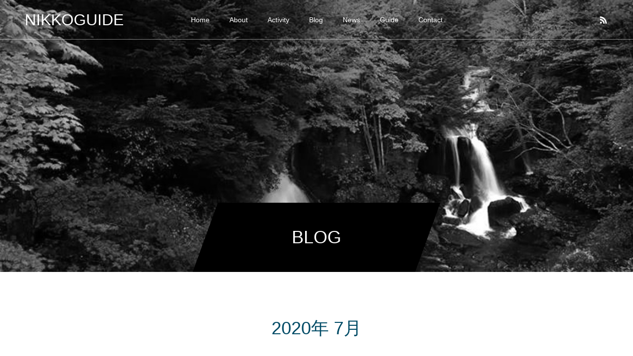

--- FILE ---
content_type: text/html; charset=UTF-8
request_url: https://www.nikkoguide.jp/?m=202007
body_size: 9799
content:
<!DOCTYPE html>
<html class="pc" lang="ja">
<head>
<meta charset="UTF-8">
<!--[if IE]><meta http-equiv="X-UA-Compatible" content="IE=edge"><![endif]-->
<meta name="viewport" content="width=device-width">
<title>2020年 7月の記事一覧</title>
<meta name="description" content="2020年 7月の記事一覧">
<link rel="pingback" href="https://www.nikkoguide.jp/xmlrpc.php">
<link rel='dns-prefetch' href='//s.w.org' />
<link rel="alternate" type="application/rss+xml" title="NIKKOGUIDE &raquo; フィード" href="https://www.nikkoguide.jp/?feed=rss2" />
<link rel="alternate" type="application/rss+xml" title="NIKKOGUIDE &raquo; コメントフィード" href="https://www.nikkoguide.jp/?feed=comments-rss2" />
		<script type="text/javascript">
			window._wpemojiSettings = {"baseUrl":"https:\/\/s.w.org\/images\/core\/emoji\/12.0.0-1\/72x72\/","ext":".png","svgUrl":"https:\/\/s.w.org\/images\/core\/emoji\/12.0.0-1\/svg\/","svgExt":".svg","source":{"concatemoji":"https:\/\/www.nikkoguide.jp\/wp-includes\/js\/wp-emoji-release.min.js?ver=5.4.18"}};
			/*! This file is auto-generated */
			!function(e,a,t){var n,r,o,i=a.createElement("canvas"),p=i.getContext&&i.getContext("2d");function s(e,t){var a=String.fromCharCode;p.clearRect(0,0,i.width,i.height),p.fillText(a.apply(this,e),0,0);e=i.toDataURL();return p.clearRect(0,0,i.width,i.height),p.fillText(a.apply(this,t),0,0),e===i.toDataURL()}function c(e){var t=a.createElement("script");t.src=e,t.defer=t.type="text/javascript",a.getElementsByTagName("head")[0].appendChild(t)}for(o=Array("flag","emoji"),t.supports={everything:!0,everythingExceptFlag:!0},r=0;r<o.length;r++)t.supports[o[r]]=function(e){if(!p||!p.fillText)return!1;switch(p.textBaseline="top",p.font="600 32px Arial",e){case"flag":return s([127987,65039,8205,9895,65039],[127987,65039,8203,9895,65039])?!1:!s([55356,56826,55356,56819],[55356,56826,8203,55356,56819])&&!s([55356,57332,56128,56423,56128,56418,56128,56421,56128,56430,56128,56423,56128,56447],[55356,57332,8203,56128,56423,8203,56128,56418,8203,56128,56421,8203,56128,56430,8203,56128,56423,8203,56128,56447]);case"emoji":return!s([55357,56424,55356,57342,8205,55358,56605,8205,55357,56424,55356,57340],[55357,56424,55356,57342,8203,55358,56605,8203,55357,56424,55356,57340])}return!1}(o[r]),t.supports.everything=t.supports.everything&&t.supports[o[r]],"flag"!==o[r]&&(t.supports.everythingExceptFlag=t.supports.everythingExceptFlag&&t.supports[o[r]]);t.supports.everythingExceptFlag=t.supports.everythingExceptFlag&&!t.supports.flag,t.DOMReady=!1,t.readyCallback=function(){t.DOMReady=!0},t.supports.everything||(n=function(){t.readyCallback()},a.addEventListener?(a.addEventListener("DOMContentLoaded",n,!1),e.addEventListener("load",n,!1)):(e.attachEvent("onload",n),a.attachEvent("onreadystatechange",function(){"complete"===a.readyState&&t.readyCallback()})),(n=t.source||{}).concatemoji?c(n.concatemoji):n.wpemoji&&n.twemoji&&(c(n.twemoji),c(n.wpemoji)))}(window,document,window._wpemojiSettings);
		</script>
		<style type="text/css">
img.wp-smiley,
img.emoji {
	display: inline !important;
	border: none !important;
	box-shadow: none !important;
	height: 1em !important;
	width: 1em !important;
	margin: 0 .07em !important;
	vertical-align: -0.1em !important;
	background: none !important;
	padding: 0 !important;
}
</style>
	<link rel='stylesheet' id='style-css'  href='https://www.nikkoguide.jp/wp-content/themes/force_tcd078/style.css?ver=1.0.1' type='text/css' media='all' />
<link rel='stylesheet' id='wp-block-library-css'  href='https://www.nikkoguide.jp/wp-includes/css/dist/block-library/style.min.css?ver=5.4.18' type='text/css' media='all' />
<link rel='stylesheet' id='contact-form-7-css'  href='https://www.nikkoguide.jp/wp-content/plugins/contact-form-7/includes/css/styles.css?ver=5.2' type='text/css' media='all' />
<script type='text/javascript' src='https://www.nikkoguide.jp/wp-includes/js/jquery/jquery.js?ver=1.12.4-wp'></script>
<script type='text/javascript' src='https://www.nikkoguide.jp/wp-includes/js/jquery/jquery-migrate.min.js?ver=1.4.1'></script>
<script type='text/javascript' src='https://www.nikkoguide.jp/wp-content/themes/force_tcd078/js/jquery.cookie.js?ver=1.0.1'></script>
<link rel='https://api.w.org/' href='https://www.nikkoguide.jp/index.php?rest_route=/' />

<link rel="stylesheet" href="https://www.nikkoguide.jp/wp-content/themes/force_tcd078/css/design-plus.css?ver=1.0.1">
<link rel="stylesheet" href="https://www.nikkoguide.jp/wp-content/themes/force_tcd078/css/sns-botton.css?ver=1.0.1">
<link rel="stylesheet" media="screen and (max-width:1001px)" href="https://www.nikkoguide.jp/wp-content/themes/force_tcd078/css/responsive.css?ver=1.0.1">
<link rel="stylesheet" media="screen and (max-width:1001px)" href="https://www.nikkoguide.jp/wp-content/themes/force_tcd078/css/footer-bar.css?ver=1.0.1">

<script src="https://www.nikkoguide.jp/wp-content/themes/force_tcd078/js/jquery.easing.1.3.js?ver=1.0.1"></script>
<script src="https://www.nikkoguide.jp/wp-content/themes/force_tcd078/js/jscript.js?ver=1.0.1"></script>
<script src="https://www.nikkoguide.jp/wp-content/themes/force_tcd078/js/comment.js?ver=1.0.1"></script>

<link rel="stylesheet" href="https://www.nikkoguide.jp/wp-content/themes/force_tcd078/js/simplebar.css?ver=1.0.1">
<script src="https://www.nikkoguide.jp/wp-content/themes/force_tcd078/js/simplebar.min.js?ver=1.0.1"></script>



<style type="text/css">

body, input, textarea { font-family: "Hiragino Sans", "ヒラギノ角ゴ ProN", "Hiragino Kaku Gothic ProN", "游ゴシック", YuGothic, "メイリオ", Meiryo, sans-serif; }

.rich_font, .p-vertical { font-family: "Hiragino Sans", "ヒラギノ角ゴ ProN", "Hiragino Kaku Gothic ProN", "游ゴシック", YuGothic, "メイリオ", Meiryo, sans-serif; font-weight:500; }

.rich_font_type1 { font-family: Arial, "ヒラギノ角ゴ ProN W3", "Hiragino Kaku Gothic ProN", "メイリオ", Meiryo, sans-serif; }
.rich_font_type2 { font-family: "Hiragino Sans", "ヒラギノ角ゴ ProN", "Hiragino Kaku Gothic ProN", "游ゴシック", YuGothic, "メイリオ", Meiryo, sans-serif; font-weight:500; }
.rich_font_type3 { font-family: "Times New Roman" , "游明朝" , "Yu Mincho" , "游明朝体" , "YuMincho" , "ヒラギノ明朝 Pro W3" , "Hiragino Mincho Pro" , "HiraMinProN-W3" , "HGS明朝E" , "ＭＳ Ｐ明朝" , "MS PMincho" , serif; font-weight:500; }


.blog_meta { color:#ffffff !important; background:#0085b2 !important; }
.blog_meta a { color:#ffffff; }
.blog_meta li:last-child:before { background:#ffffff; }
.news_meta { color:#ffffff !important; background:#0085b2 !important; }
.news_meta a { color:#ffffff; }
.news_meta li:last-child:before { background:#ffffff; }

#header { border-bottom:1px solid rgba(255,255,255,0.5); }
#header.active, .pc .header_fix #header { background:#004a68; border-color:rgba(255,255,255,0) !important; }
body.no_menu #header.active { background:none !important; border-bottom:1px solid rgba(255,255,255,0.5) !important; }
.mobile #header, .mobie #header.active, .mobile .header_fix #header { background:#ffffff; border:none; }
.mobile #header_logo .logo a, #menu_button:before { color:#000000; }
.mobile #header_logo .logo a:hover, #menu_button:hover:before { color:#cccccc; }

#global_menu > ul > li > a, #header_social_link li a, #header_logo .logo a { color:#ffffff; }
#global_menu > ul > li > a:hover, #header_social_link li a:hover:before, #global_menu > ul > li.megamenu_parent.active_button > a, #header_logo .logo a:hover, #global_menu > ul > li.active > a { color:#cccccc; }
#global_menu ul ul a { color:#FFFFFF; background:#000000; }
#global_menu ul ul a:hover { background:#00314a; }
#global_menu ul ul li.menu-item-has-children > a:before { color:#FFFFFF; }
#drawer_menu { background:#222222; }
#mobile_menu a { color:#ffffff; background:#222222; border-bottom:1px solid #444444; }
#mobile_menu li li a { color:#ffffff; background:#333333; }
#mobile_menu a:hover, #drawer_menu .close_button:hover, #mobile_menu .child_menu_button:hover { color:#ffffff; background:#00314a; }
#mobile_menu li li a:hover { color:#ffffff; }

.megamenu_gallery_category_list { background:#003249; }
.megamenu_gallery_category_list .title { font-size:20px; }
.megamenu_gallery_category_list .item a:before {
  background: -moz-linear-gradient(left,  rgba(0,0,0,0.5) 0%, rgba(0,0,0,0) 100%);
  background: -webkit-linear-gradient(left,  rgba(0,0,0,0.5) 0%,rgba(0,0,0,0) 100%);
  background: linear-gradient(to right,  rgba(0,0,0,0.5) 0%,rgba(0,0,0,0) 100%);
}
.megamenu_blog_list { background:#003249; }
.megamenu_blog_list .item .title { font-size:14px; }

#bread_crumb { background:#f2f2f2; }

#return_top a:before { color:#ffffff; }
#return_top a { background:#0084b4; }
#return_top a:hover { background:#00304b; }
#footer_banner .title { font-size:16px; color:#ffffff; }
@media screen and (max-width:750px) {
  #footer_banner .title { font-size:14px; }
}

#page_header .headline_area { color:#FFFFFF; }
#page_header .headline { font-size:36px; }
#page_header .sub_title { font-size:16px; }
#page_header .headline_area:before { background:#000000; }
#page_header .headline_area:before { -ms-transform: skewX(-20deg); -webkit-transform: skewX(-20deg); transform: skewX(-20deg); }
#catch_area .catch { font-size:36px; color:#004b66; }
#catch_area .desc { font-size:16px; }
#blog_archive .post_list2 .title { font-size:16px; }
@media screen and (max-width:750px) {
  #page_header .headline { font-size:22px; }
  #page_header .sub_title { font-size:12px; }
  #catch_area .catch { font-size:24px; }
  #catch_area .desc { font-size:14px; }
  #blog_archive .post_list2 .title { font-size:14px; }
}

.author_profile a.avatar img, .animate_image img, .animate_background .image, #recipe_archive .blur_image {
  width:100%; height:auto;
  -webkit-transition: transform  0.75s ease;
  transition: transform  0.75s ease;
}
.author_profile a.avatar:hover img, .animate_image:hover img, .animate_background:hover .image, #recipe_archive a:hover .blur_image {
  -webkit-transform: scale(1.2);
  transform: scale(1.2);
}




a { color:#000; }

#comment_headline, .tcd_category_list a:hover, .tcd_category_list .child_menu_button:hover, #post_title_area .post_meta a:hover,
.cardlink_title a:hover, #recent_post .item a:hover, .comment a:hover, .comment_form_wrapper a:hover, .author_profile a:hover, .author_profile .author_link li a:hover:before, #post_meta_bottom a:hover,
#searchform .submit_button:hover:before, .styled_post_list1 a:hover .title_area, .styled_post_list1 a:hover .date, .p-dropdown__title:hover:after, .p-dropdown__list li a:hover, #menu_button:hover:before,
  { color: #004c66; }

#submit_comment:hover, #cancel_comment_reply a:hover, #wp-calendar #prev a:hover, #wp-calendar #next a:hover, #wp-calendar td a:hover, #p_readmore .button:hover, .page_navi a:hover, #post_pagination p, #post_pagination a:hover, .c-pw__btn:hover, #post_pagination a:hover,
.member_list_slider .slick-dots button:hover::before, .member_list_slider .slick-dots .slick-active button::before, #comment_tab li.active a, #comment_tab li.active a:hover
  { background-color: #004c66; }

#comment_textarea textarea:focus, .c-pw__box-input:focus, .page_navi a:hover, #post_pagination p, #post_pagination a:hover
  { border-color: #004c66; }

a:hover, #header_logo a:hover, .megamenu_blog_list a:hover .title, .megamenu_blog_list .slider_arrow:hover:before, .index_post_list1 .slider_arrow:hover:before, #header_carousel .post_meta li a:hover,
#footer a:hover, #footer_social_link li a:hover:before, #bread_crumb a:hover, #bread_crumb li.home a:hover:after, #next_prev_post a:hover, #next_prev_post a:hover:before, .post_list1 .post_meta li a:hover, .index_post_list1 .carousel_arrow:hover:before, .post_list2 .post_meta li a:hover,
#recent_post .carousel_arrow:hover:before, #single_tab_post_list .carousel_arrow:hover:before, #single_tab_post_list_header li:hover, #single_author_title_area .author_link li a:hover:before, .megamenu_blog_list .carousel_arrow:hover:before,
#member_single .user_video_area a:hover:before, #single_gallery_list .item.video:hover:after, .single_copy_title_url_btn:hover, .p-dropdown__list li a:hover, .p-dropdown__title:hover
  { color: #cccccc; }
.post_content a { color:#000000; }
.post_content a:hover { color:#999999; }


.styled_h2 {
  font-size:22px !important; text-align:left; color:#000000;   border-top:1px solid #222222;
  border-bottom:1px solid #222222;
  border-left:0px solid #222222;
  border-right:0px solid #222222;
  padding:30px 0px 30px 0px !important;
  margin:0px 0px 30px !important;
}
.styled_h3 {
  font-size:20px !important; text-align:left; color:#000000;   border-top:2px solid #222222;
  border-bottom:1px solid #dddddd;
  border-left:0px solid #dddddd;
  border-right:0px solid #dddddd;
  padding:30px 0px 30px 20px !important;
  margin:0px 0px 30px !important;
}
.styled_h4 {
  font-size:18px !important; text-align:left; color:#000000;   border-top:0px solid #dddddd;
  border-bottom:0px solid #dddddd;
  border-left:2px solid #222222;
  border-right:0px solid #dddddd;
  padding:10px 0px 10px 15px !important;
  margin:0px 0px 30px !important;
}
.styled_h5 {
  font-size:16px !important; text-align:left; color:#000000;   border-top:0px solid #dddddd;
  border-bottom:0px solid #dddddd;
  border-left:0px solid #dddddd;
  border-right:0px solid #dddddd;
  padding:15px 15px 15px 15px !important;
  margin:0px 0px 30px !important;
}
.q_custom_button1 { background: #535353; color: #ffffff !important; border-color: #535353 !important; }
.q_custom_button1:hover, .q_custom_button1:focus { background: #7d7d7d; color: #ffffff !important; border-color: #7d7d7d !important; }
.q_custom_button2 { background: #535353; color: #ffffff !important; border-color: #535353 !important; }
.q_custom_button2:hover, .q_custom_button2:focus { background: #7d7d7d; color: #ffffff !important; border-color: #7d7d7d !important; }
.q_custom_button3 { background: #535353; color: #ffffff !important; border-color: #535353 !important; }
.q_custom_button3:hover, .q_custom_button3:focus { background: #7d7d7d; color: #ffffff !important; border-color: #7d7d7d !important; }
.speech_balloon_left1 .speach_balloon_text { background-color: #ffdfdf; border-color: #ffdfdf; color: #000000 }
.speech_balloon_left1 .speach_balloon_text::before { border-right-color: #ffdfdf }
.speech_balloon_left1 .speach_balloon_text::after { border-right-color: #ffdfdf }
.speech_balloon_left2 .speach_balloon_text { background-color: #ffffff; border-color: #ff5353; color: #000000 }
.speech_balloon_left2 .speach_balloon_text::before { border-right-color: #ff5353 }
.speech_balloon_left2 .speach_balloon_text::after { border-right-color: #ffffff }
.speech_balloon_right1 .speach_balloon_text { background-color: #ccf4ff; border-color: #ccf4ff; color: #000000 }
.speech_balloon_right1 .speach_balloon_text::before { border-left-color: #ccf4ff }
.speech_balloon_right1 .speach_balloon_text::after { border-left-color: #ccf4ff }
.speech_balloon_right2 .speach_balloon_text { background-color: #ffffff; border-color: #0789b5; color: #000000 }
.speech_balloon_right2 .speach_balloon_text::before { border-left-color: #0789b5 }
.speech_balloon_right2 .speach_balloon_text::after { border-left-color: #ffffff }

</style>

<script type="text/javascript">
jQuery(document).ready(function($){

  $('.megamenu_blog_slider').slick({
    infinite: true,
    dots: false,
    arrows: false,
    slidesToShow: 5,
    slidesToScroll: 1,
    swipeToSlide: true,
    touchThreshold: 20,
    adaptiveHeight: false,
    pauseOnHover: true,
    autoplay: false,
    fade: false,
    easing: 'easeOutExpo',
    speed: 700,
    autoplaySpeed: 5000
  });
  $('.megamenu_blog_list_inner .prev_item').on('click', function() {
    $('.megamenu_blog_slider').slick('slickPrev');
  });
  $('.megamenu_blog_list_inner .next_item').on('click', function() {
    $('.megamenu_blog_slider').slick('slickNext');
  });

});
</script>
<style type="text/css">
.p-footer-cta--1 .p-footer-cta__catch { color: #ffffff; }
.p-footer-cta--1 .p-footer-cta__desc { color: #999999; }
.p-footer-cta--1 .p-footer-cta__inner { background: rgba( 0, 0, 0, 1); }
.p-footer-cta--1 .p-footer-cta__btn { color:#ffffff; background: #004c66; }
.p-footer-cta--1 .p-footer-cta__btn:hover { color:#ffffff; background: #444444; }
.p-footer-cta--2 .p-footer-cta__catch { color: #ffffff; }
.p-footer-cta--2 .p-footer-cta__desc { color: #999999; }
.p-footer-cta--2 .p-footer-cta__inner { background: rgba( 0, 0, 0, 1); }
.p-footer-cta--2 .p-footer-cta__btn { color:#ffffff; background: #004c66; }
.p-footer-cta--2 .p-footer-cta__btn:hover { color:#ffffff; background: #444444; }
.p-footer-cta--3 .p-footer-cta__catch { color: #ffffff; }
.p-footer-cta--3 .p-footer-cta__desc { color: #999999; }
.p-footer-cta--3 .p-footer-cta__inner { background: rgba( 0, 0, 0, 1); }
.p-footer-cta--3 .p-footer-cta__btn { color:#ffffff; background: #004c66; }
.p-footer-cta--3 .p-footer-cta__btn:hover { color:#ffffff; background: #444444; }
</style>

</head>

<!-- Global site tag (gtag.js) - Google Analytics -->
<script async src="https://www.googletagmanager.com/gtag/js?id=UA-172437430-1"></script>
<script>
  window.dataLayer = window.dataLayer || [];
  function gtag(){dataLayer.push(arguments);}
  gtag('js', new Date());

  gtag('config', 'UA-172437430-1');
</script>

	
<body id="body" class="archive date">


<div id="container">

 <header id="header">

  <div id="header_logo">
   
<h2 class="logo">
 <a href="https://www.nikkoguide.jp/" title="NIKKOGUIDE">
    <span class="pc_logo_text" style="font-size:32px;">NIKKOGUIDE</span>
      <span class="mobile_logo_text" style="font-size:24px;">NIKKOGUIDE</span>
   </a>
</h2>

  </div>

    <a href="#" id="menu_button"><span>メニュー</span></a>
  <nav id="global_menu">
   <ul id="menu-%e3%82%b0%e3%83%ad%e3%83%bc%e3%83%90%e3%83%ab%e3%83%a1%e3%83%8b%e3%83%a5%e3%83%bc" class="menu"><li id="menu-item-171" class="menu-item menu-item-type-post_type menu-item-object-page menu-item-home menu-item-171"><a href="https://www.nikkoguide.jp/">Home</a></li>
<li id="menu-item-261" class="menu-item menu-item-type-post_type menu-item-object-page menu-item-261"><a href="https://www.nikkoguide.jp/?page_id=258">About</a></li>
<li id="menu-item-257" class="menu-item menu-item-type-custom menu-item-object-custom menu-item-257"><a href="https://www.nikkoguide.jp/?post_type=gallery">Activity</a></li>
<li id="menu-item-35" class="menu-item menu-item-type-custom menu-item-object-custom menu-item-35"><a href="https://www.nikkoguide.jp/?page_id=149" class="megamenu_button" data-megamenu="js-megamenu35">Blog</a></li>
<li id="menu-item-36" class="menu-item menu-item-type-custom menu-item-object-custom menu-item-36"><a href="http://www.nikkoguide.jp/?post_type=news">News</a></li>
<li id="menu-item-164" class="menu-item menu-item-type-custom menu-item-object-custom menu-item-164"><a href="https://www.nikkoguide.jp/?team">Guide</a></li>
<li id="menu-item-121" class="menu-item menu-item-type-post_type menu-item-object-page menu-item-121"><a href="https://www.nikkoguide.jp/?page_id=119">Contact</a></li>
</ul>  </nav>
  
      <ul id="header_social_link" class="clearfix">
                     <li class="rss"><a href="https://www.nikkoguide.jp/?feed=rss2" rel="nofollow" target="_blank" title="RSS"><span>RSS</span></a></li>  </ul>
  
  <div class="megamenu_gallery_category_list" id="js-megamenu30">
 <div class="megamenu_gallery_category_list_inner clearfix">

  <div class="category_list clearfix">
   <br />
<b>Warning</b>:  Invalid argument supplied for foreach() in <b>/home/c2994189/public_html/nikkoguide.jp/wp-content/themes/force_tcd078/functions/menu.php</b> on line <b>30</b><br />
  </div>

 </div>
</div>
<div class="megamenu_blog_list" id="js-megamenu35">
 <div class="megamenu_blog_list_inner clearfix">

    <div class="megamenu_blog_slider">
      <article class="item">
    <a class="clearfix animate_background" href="https://www.nikkoguide.jp/?p=459">
     <div class="image_wrap">
      <div class="image" style="background:url(https://www.nikkoguide.jp/wp-content/uploads/2026/01/LINE_ALBUM_20260116庵滝合同下見_260119_16-250x250.jpg) no-repeat center center; background-size:cover;"></div>
     </div>
     <div class="title_area">
      <p class="title"><span>関係団体と合同でコースの下見と安全管理研修を行いました。</span></p>
     </div>
    </a>
   </article>
      <article class="item">
    <a class="clearfix animate_background" href="https://www.nikkoguide.jp/?p=451">
     <div class="image_wrap">
      <div class="image" style="background:url(https://www.nikkoguide.jp/wp-content/uploads/2026/01/HPアップ用チラシ-250x250.jpg) no-repeat center center; background-size:cover;"></div>
     </div>
     <div class="title_area">
      <p class="title"><span>「アウトドアデイズin日光2026」開催予定！！</span></p>
     </div>
    </a>
   </article>
      <article class="item">
    <a class="clearfix animate_background" href="https://www.nikkoguide.jp/?p=434">
     <div class="image_wrap">
      <div class="image" style="background:url(https://www.nikkoguide.jp/wp-content/themes/force_tcd078/img/common/no_image1.gif) no-repeat center center; background-size:cover;"></div>
     </div>
     <div class="title_area">
      <p class="title"><span>【中止のお知らせ】アウトドアデイズin日光2024</span></p>
     </div>
    </a>
   </article>
      <article class="item">
    <a class="clearfix animate_background" href="https://www.nikkoguide.jp/?p=416">
     <div class="image_wrap">
      <div class="image" style="background:url(https://www.nikkoguide.jp/wp-content/uploads/2024/01/スクリーンショットアウトドアデイズIN日光2024-01-18-103322-1-250x250.png) no-repeat center center; background-size:cover;"></div>
     </div>
     <div class="title_area">
      <p class="title"><span>アウトドアデイズin日光２０２４の開催決定‼</span></p>
     </div>
    </a>
   </article>
      <article class="item">
    <a class="clearfix animate_background" href="https://www.nikkoguide.jp/?p=395">
     <div class="image_wrap">
      <div class="image" style="background:url(https://www.nikkoguide.jp/wp-content/themes/force_tcd078/img/common/no_image1.gif) no-repeat center center; background-size:cover;"></div>
     </div>
     <div class="title_area">
      <p class="title"><span>令和４年度(第４回）日光自然ガイド協議会総会を開催しました!</span></p>
     </div>
    </a>
   </article>
      <article class="item">
    <a class="clearfix animate_background" href="https://www.nikkoguide.jp/?p=376">
     <div class="image_wrap">
      <div class="image" style="background:url(https://www.nikkoguide.jp/wp-content/uploads/2022/12/IMG_8702-250x250.jpg) no-repeat center center; background-size:cover;"></div>
     </div>
     <div class="title_area">
      <p class="title"><span>WMA野外災害救急法WFAベーシックコースを開催</span></p>
     </div>
    </a>
   </article>
      <article class="item">
    <a class="clearfix animate_background" href="https://www.nikkoguide.jp/?p=370">
     <div class="image_wrap">
      <div class="image" style="background:url(https://www.nikkoguide.jp/wp-content/uploads/2022/12/20221215101556-7-pdf.jpg) no-repeat center center; background-size:cover;"></div>
     </div>
     <div class="title_area">
      <p class="title"><span>アウトドアデイズin日光を企画開催します!</span></p>
     </div>
    </a>
   </article>
      <article class="item">
    <a class="clearfix animate_background" href="https://www.nikkoguide.jp/?p=306">
     <div class="image_wrap">
      <div class="image" style="background:url(https://www.nikkoguide.jp/wp-content/uploads/2020/12/DSCF0680_1-250x250.jpg) no-repeat center center; background-size:cover;"></div>
     </div>
     <div class="title_area">
      <p class="title"><span>（一財）自然公園財団日光支部　　自然解説や自然体験プログラムの実施、地域の自然を紹介するリーフレットやセルフガイドの配布のほか、新緑、開花、紅葉などのリアルタイムの自然情報、登山道の状況、観光スポットの紹介、道路情報など、さまざまな情報提供を行っています。</span></p>
     </div>
    </a>
   </article>
      <article class="item">
    <a class="clearfix animate_background" href="https://www.nikkoguide.jp/?p=239">
     <div class="image_wrap">
      <div class="image" style="background:url(https://www.nikkoguide.jp/wp-content/uploads/2020/07/見出し-250x250.jpg) no-repeat center center; background-size:cover;"></div>
     </div>
     <div class="title_area">
      <p class="title"><span>Nikko Jumbo のキャニオニングツアーのご紹介　キャニオニングの専門ガイド　エキスパートが案内する日光ならではの楽しみをどうぞ！！</span></p>
     </div>
    </a>
   </article>
      <article class="item">
    <a class="clearfix animate_background" href="https://www.nikkoguide.jp/?p=226">
     <div class="image_wrap">
      <div class="image" style="background:url(https://www.nikkoguide.jp/wp-content/uploads/2020/07/貸切ツアーで-250x250.jpg) no-repeat center center; background-size:cover;"></div>
     </div>
     <div class="title_area">
      <p class="title"><span>自然計画のガイドツアーを紹介します</span></p>
     </div>
    </a>
   </article>
     </div><!-- END .post_list -->
  
    <div class="carousel_arrow next_item"></div>
  <div class="carousel_arrow prev_item"></div>
  
 </div>
</div>

 </header>

 
<div id="page_header"  style="background:url(https://www.nikkoguide.jp/wp-content/uploads/2020/07/nakapage.jpg) no-repeat center top; background-size:cover;">
 <div class="headline_area">
  <div class="headline_area_inner">
   <h2 class="headline rich_font_type2">BLOG</h2>     </div>
 </div>
  <div class="overlay" style="background: -moz-linear-gradient(top,  rgba(0,0,0,0.3) 0%, rgba(0,0,0,0) 100%); background: -webkit-linear-gradient(top,  rgba(0,0,0,0.3) 0%,rgba(0,0,0,0) 100%); background: linear-gradient(to bottom,  rgba(0,0,0,0.3) 0%,rgba(0,0,0,0) 100%);"></div>
 </div>

<div id="blog_archive">

 
  <div id="catch_area">
  <h3 class="catch rich_font_type2">2020年 7月</h3>   </div>
 
 
 
 <div class="post_list2 clearfix">
    <article class="item">
      <ul class="post_meta blog_meta clearfix">
    <li class="date"><time class="entry-date updated" datetime="2020-07-20T11:56:14+09:00">2020.07.19</time></li>    <li class="category"><a href="https://www.nikkoguide.jp/?cat=12" rel="category">キャニオニング</a></li>   </ul>
      <a class="link animate_background" href="https://www.nikkoguide.jp/?p=239">
    <div class="image_wrap">
     <div class="image" style="background:url(https://www.nikkoguide.jp/wp-content/uploads/2020/07/見出し-500x500.jpg) no-repeat center center; background-size:cover;"></div>
    </div>
    <div class="title_area">
     <h3 class="title"><span>Nikko Jumbo のキャニオニングツアーのご紹介　キャニオニングの専門ガイド　エキスパートが案内する日光ならではの楽しみをどうぞ！！</span></h3>
    </div>
   </a>
  </article>
    <article class="item">
      <ul class="post_meta blog_meta clearfix">
    <li class="date"><time class="entry-date updated" datetime="2020-07-15T14:27:10+09:00">2020.07.15</time></li>    <li class="category"><a href="https://www.nikkoguide.jp/?cat=11" rel="category">ガイドウォーク</a> <a href="https://www.nikkoguide.jp/?cat=15" rel="category">トレッキング</a> <a href="https://www.nikkoguide.jp/?cat=1" rel="category">未分類</a> <a href="https://www.nikkoguide.jp/?cat=19" rel="category">歴史ガイドウォーク</a> <a href="https://www.nikkoguide.jp/?cat=17" rel="category">氷瀑トレッキング</a></li>   </ul>
      <a class="link animate_background" href="https://www.nikkoguide.jp/?p=226">
    <div class="image_wrap">
     <div class="image" style="background:url(https://www.nikkoguide.jp/wp-content/uploads/2020/07/貸切ツアーで-500x500.jpg) no-repeat center center; background-size:cover;"></div>
    </div>
    <div class="title_area">
     <h3 class="title"><span>自然計画のガイドツアーを紹介します</span></h3>
    </div>
   </a>
  </article>
    <article class="item">
      <ul class="post_meta blog_meta clearfix">
    <li class="date"><time class="entry-date updated" datetime="2020-07-20T11:55:35+09:00">2020.07.13</time></li>    <li class="category"><a href="https://www.nikkoguide.jp/?cat=22" rel="category">エアボード</a> <a href="https://www.nikkoguide.jp/?cat=12" rel="category">キャニオニング</a> <a href="https://www.nikkoguide.jp/?cat=21" rel="category">サイクリング</a> <a href="https://www.nikkoguide.jp/?cat=16" rel="category">スノーシュー</a> <a href="https://www.nikkoguide.jp/?cat=17" rel="category">氷瀑トレッキング</a></li>   </ul>
      <a class="link animate_background" href="https://www.nikkoguide.jp/?p=219">
    <div class="image_wrap">
     <div class="image" style="background:url(https://www.nikkoguide.jp/wp-content/uploads/2020/07/raft7-500x500.jpg) no-repeat center center; background-size:cover;"></div>
    </div>
    <div class="title_area">
     <h3 class="title"><span>NAOCのツアー　鬼怒川温泉でHOTなアウトドア体験をしたいなら、ぜひNAOC（ナオック）へ！人気のラフティングやキャ二オニングを中心に、日光・鬼怒川温泉の大自然をご案内いたします。</span></h3>
    </div>
   </a>
  </article>
    <article class="item">
      <ul class="post_meta blog_meta clearfix">
    <li class="date"><time class="entry-date updated" datetime="2020-07-15T16:51:36+09:00">2020.07.12</time></li>    <li class="category"><a href="https://www.nikkoguide.jp/?cat=14" rel="category">SUP（スタンドアップパドルボート）</a></li>   </ul>
      <a class="link animate_background" href="https://www.nikkoguide.jp/?p=198">
    <div class="image_wrap">
     <div class="image" style="background:url(https://www.nikkoguide.jp/wp-content/uploads/2020/07/sup_girls-standonboard2-500x500.jpg) no-repeat center center; background-size:cover;"></div>
    </div>
    <div class="title_area">
     <h3 class="title"><span>SUP!SUP!の中禅寺湖ツアー　日本一空に近い湖、日光中禅寺湖でSUP体験！素晴らしい自然とその土地の歴史を気軽に体験頂けるプランを提供しています。</span></h3>
    </div>
   </a>
  </article>
    <article class="item">
      <ul class="post_meta blog_meta clearfix">
    <li class="date"><time class="entry-date updated" datetime="2020-07-13T21:37:21+09:00">2020.07.10</time></li>    <li class="category"><a href="https://www.nikkoguide.jp/?cat=16" rel="category">スノーシュー</a> <a href="https://www.nikkoguide.jp/?cat=15" rel="category">トレッキング</a> <a href="https://www.nikkoguide.jp/?cat=20" rel="category">ナイトハイク</a> <a href="https://www.nikkoguide.jp/?cat=18" rel="category">バードウォッチング</a> <a href="https://www.nikkoguide.jp/?cat=1" rel="category">未分類</a> <a href="https://www.nikkoguide.jp/?cat=19" rel="category">歴史ガイドウォーク</a> <a href="https://www.nikkoguide.jp/?cat=17" rel="category">氷瀑トレッキング</a></li>   </ul>
      <a class="link animate_background" href="https://www.nikkoguide.jp/?p=136">
    <div class="image_wrap">
     <div class="image" style="background:url(https://www.nikkoguide.jp/wp-content/uploads/2020/07/IMG_8978-001-500x500.jpg) no-repeat center center; background-size:cover;"></div>
    </div>
    <div class="title_area">
     <h3 class="title"><span>奥日光小西ホテルのガイドツアーをご紹介します♪　ネイチャーガイドが常駐する宿に泊まり、奥日光の自然をたっぷり楽しんでください！</span></h3>
    </div>
   </a>
  </article>
    <article class="item">
      <ul class="post_meta blog_meta clearfix">
    <li class="date"><time class="entry-date updated" datetime="2020-07-12T15:28:16+09:00">2020.07.10</time></li>    <li class="category"><a href="https://www.nikkoguide.jp/?cat=11" rel="category">ガイドウォーク</a> <a href="https://www.nikkoguide.jp/?cat=16" rel="category">スノーシュー</a> <a href="https://www.nikkoguide.jp/?cat=15" rel="category">トレッキング</a></li>   </ul>
      <a class="link animate_background" href="https://www.nikkoguide.jp/?p=81">
    <div class="image_wrap">
     <div class="image" style="background:url(https://www.nikkoguide.jp/wp-content/uploads/2020/07/ゲストハウスJUN-9-500x500.jpg) no-repeat center center; background-size:cover;"></div>
    </div>
    <div class="title_area">
     <h3 class="title"><span>ゲストハウスJUNのご紹介　中禅寺湖畔のゲストハウスです。奥日光を愛するオーナー一家が季節のおすすめポイントをご案内します</span></h3>
    </div>
   </a>
  </article>
    <article class="item">
      <ul class="post_meta blog_meta clearfix">
    <li class="date"><time class="entry-date updated" datetime="2020-07-12T15:50:30+09:00">2020.07.08</time></li>    <li class="category"><a href="https://www.nikkoguide.jp/?cat=13" rel="category">カヤック</a></li>   </ul>
      <a class="link animate_background" href="https://www.nikkoguide.jp/?p=72">
    <div class="image_wrap">
     <div class="image" style="background:url(https://www.nikkoguide.jp/wp-content/uploads/2020/07/DSCF1711-500x500.jpg) no-repeat center center; background-size:cover;"></div>
    </div>
    <div class="title_area">
     <h3 class="title"><span>栃木カヤックセンターのツアーを紹介します　カヤックのスペシャリストが案内する中禅寺湖の体験ツアー</span></h3>
    </div>
   </a>
  </article>
    <article class="item">
      <ul class="post_meta blog_meta clearfix">
    <li class="date"><time class="entry-date updated" datetime="2020-07-13T21:36:23+09:00">2020.07.08</time></li>    <li class="category"><a href="https://www.nikkoguide.jp/?cat=23" rel="category">パックラフト</a></li>   </ul>
      <a class="link animate_background" href="https://www.nikkoguide.jp/?p=63">
    <div class="image_wrap">
     <div class="image" style="background:url(https://www.nikkoguide.jp/wp-content/uploads/2020/07/image_original-2-500x500.jpg) no-repeat center center; background-size:cover;"></div>
    </div>
    <div class="title_area">
     <h3 class="title"><span>OnePlay-Itのパックラフトツアーをご紹介します！　中禅寺湖を陸と湖から楽しみましょう！！</span></h3>
    </div>
   </a>
  </article>
    <article class="item">
      <ul class="post_meta blog_meta clearfix">
    <li class="date"><time class="entry-date updated" datetime="2020-07-20T12:00:11+09:00">2020.07.07</time></li>    <li class="category"><a href="https://www.nikkoguide.jp/?cat=11" rel="category">ガイドウォーク</a> <a href="https://www.nikkoguide.jp/?cat=16" rel="category">スノーシュー</a> <a href="https://www.nikkoguide.jp/?cat=15" rel="category">トレッキング</a> <a href="https://www.nikkoguide.jp/?cat=20" rel="category">ナイトハイク</a> <a href="https://www.nikkoguide.jp/?cat=18" rel="category">バードウォッチング</a> <a href="https://www.nikkoguide.jp/?cat=17" rel="category">氷瀑トレッキング</a></li>   </ul>
      <a class="link animate_background" href="https://www.nikkoguide.jp/?p=42">
    <div class="image_wrap">
     <div class="image" style="background:url(https://www.nikkoguide.jp/wp-content/uploads/2020/07/DSC_0053_R_trm-500x500.jpg) no-repeat center center; background-size:cover;"></div>
    </div>
    <div class="title_area">
     <h3 class="title"><span>日光自然博物館のツアーを紹介します！　奥日光で一年を通して活動しています。ガイドウォークやナイトハイク、スノーシューはおまかせください</span></h3>
    </div>
   </a>
  </article>
   </div><!-- END .post_list2 -->

 
 
</div><!-- END #blog_archive -->


  <footer id="footer">

  
  <div id="footer_inner">

   
         <ul id="footer_social_link" class="clearfix">
                            <li class="rss"><a href="https://www.nikkoguide.jp/?feed=rss2" rel="nofollow" target="_blank" title="RSS"><span>RSS</span></a></li>   </ul>
   
         <div id="footer_menu" class="footer_menu">
    <ul id="menu-%e3%82%b0%e3%83%ad%e3%83%bc%e3%83%90%e3%83%ab%e3%83%a1%e3%83%8b%e3%83%a5%e3%83%bc-1" class="menu"><li class="menu-item menu-item-type-post_type menu-item-object-page menu-item-home menu-item-171"><a href="https://www.nikkoguide.jp/">Home</a></li>
<li class="menu-item menu-item-type-post_type menu-item-object-page menu-item-261"><a href="https://www.nikkoguide.jp/?page_id=258">About</a></li>
<li class="menu-item menu-item-type-custom menu-item-object-custom menu-item-257"><a href="https://www.nikkoguide.jp/?post_type=gallery">Activity</a></li>
<li class="menu-item menu-item-type-custom menu-item-object-custom menu-item-35"><a href="https://www.nikkoguide.jp/?page_id=149">Blog</a></li>
<li class="menu-item menu-item-type-custom menu-item-object-custom menu-item-36"><a href="http://www.nikkoguide.jp/?post_type=news">News</a></li>
<li class="menu-item menu-item-type-custom menu-item-object-custom menu-item-164"><a href="https://www.nikkoguide.jp/?team">Guide</a></li>
<li class="menu-item menu-item-type-post_type menu-item-object-page menu-item-121"><a href="https://www.nikkoguide.jp/?page_id=119">Contact</a></li>
</ul>   </div>
   
   
  </div><!-- END #footer_inner -->

    <div id="footer_overlay" style="background:rgba(0,0,0,0.3);"></div>
  
    <div class="footer_bg_image " style="background:url(https://www.nikkoguide.jp/wp-content/uploads/2020/07/footer01-1.jpg) no-repeat center center; background-size:cover;"></div>
    
 </footer>

 <p id="copyright" style="color:#ffffff; background:#004a68;">Copyright nikkoguide © 2020</p>

 
 <div id="return_top">
  <a href="#body"><span>PAGE TOP</span></a>
 </div>

 
</div><!-- #container -->

<div id="drawer_menu">
  <nav>
  <ul id="mobile_menu" class="menu"><li class="menu-item menu-item-type-post_type menu-item-object-page menu-item-home menu-item-171"><a href="https://www.nikkoguide.jp/">Home</a></li>
<li class="menu-item menu-item-type-post_type menu-item-object-page menu-item-261"><a href="https://www.nikkoguide.jp/?page_id=258">About</a></li>
<li class="menu-item menu-item-type-custom menu-item-object-custom menu-item-257"><a href="https://www.nikkoguide.jp/?post_type=gallery">Activity</a></li>
<li class="menu-item menu-item-type-custom menu-item-object-custom menu-item-35"><a href="https://www.nikkoguide.jp/?page_id=149" class="megamenu_button" data-megamenu="js-megamenu35">Blog</a></li>
<li class="menu-item menu-item-type-custom menu-item-object-custom menu-item-36"><a href="http://www.nikkoguide.jp/?post_type=news">News</a></li>
<li class="menu-item menu-item-type-custom menu-item-object-custom menu-item-164"><a href="https://www.nikkoguide.jp/?team">Guide</a></li>
<li class="menu-item menu-item-type-post_type menu-item-object-page menu-item-121"><a href="https://www.nikkoguide.jp/?page_id=119">Contact</a></li>
</ul> </nav>
  <div id="mobile_banner">
   </div><!-- END #header_mobile_banner -->
</div>

<script>
jQuery(document).ready(function($){
  $('#page_header').addClass('animate');
});
</script>


<link rel='stylesheet' id='slick-style-css'  href='https://www.nikkoguide.jp/wp-content/themes/force_tcd078/js/slick.css?ver=1.0.0' type='text/css' media='all' />
<script type='text/javascript'>
/* <![CDATA[ */
var wpcf7 = {"apiSettings":{"root":"https:\/\/www.nikkoguide.jp\/index.php?rest_route=\/contact-form-7\/v1","namespace":"contact-form-7\/v1"}};
/* ]]> */
</script>
<script type='text/javascript' src='https://www.nikkoguide.jp/wp-content/plugins/contact-form-7/includes/js/scripts.js?ver=5.2'></script>
<script type='text/javascript' src='https://www.nikkoguide.jp/wp-content/themes/force_tcd078/js/jquery.inview.min.js?ver=1.0.1'></script>
<script type='text/javascript'>
/* <![CDATA[ */
var tcd_cta = {"admin_url":"https:\/\/www.nikkoguide.jp\/wp-admin\/admin-ajax.php","ajax_nonce":"8120859872"};
/* ]]> */
</script>
<script type='text/javascript' src='https://www.nikkoguide.jp/wp-content/themes/force_tcd078/admin/js/cta.min.js?ver=1.0.1'></script>
<script type='text/javascript' src='https://www.nikkoguide.jp/wp-content/themes/force_tcd078/js/footer-cta.min.js?ver=1.0.1'></script>
<script type='text/javascript'>
/* <![CDATA[ */
var tcd_footer_cta = {"admin_url":"https:\/\/www.nikkoguide.jp\/wp-admin\/admin-ajax.php","ajax_nonce":"69f45a7205"};
/* ]]> */
</script>
<script type='text/javascript' src='https://www.nikkoguide.jp/wp-content/themes/force_tcd078/admin/js/footer-cta.min.js?ver=1.0.1'></script>
<script type='text/javascript' src='https://www.nikkoguide.jp/wp-includes/js/wp-embed.min.js?ver=5.4.18'></script>
<script type='text/javascript' src='https://www.nikkoguide.jp/wp-content/themes/force_tcd078/js/slick.min.js?ver=1.0.0'></script>
</body>
</html>